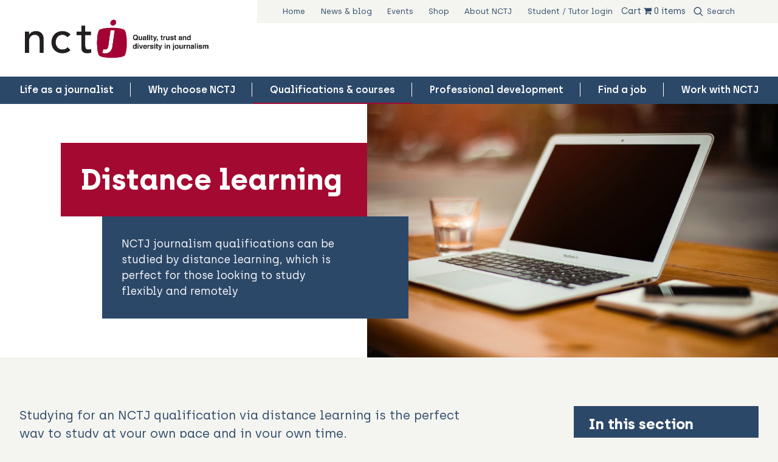

--- FILE ---
content_type: text/html; charset=UTF-8
request_url: https://www.nctj.com/qualifications-courses/distance-learning/
body_size: 17193
content:
<!doctype html>
	<!--[if IE]> <html lang="en" class="no-js ie"> <![endif]-->
	<!--[if !IE]><!-->
	<html lang="en" class="no-js">
		<!--<![endif]-->
		<head>
							<!-- Google Tag Manager -->
				<script>(function(w,d,s,l,i){w[l]=w[l]||[];w[l].push({'gtm.start':
								new Date().getTime(),event:'gtm.js'});var f=d.getElementsByTagName(s)[0],
							j=d.createElement(s),dl=l!='dataLayer'?'&l='+l:'';j.async=true;j.src=
							'https://www.googletagmanager.com/gtm.js?id='+i+dl;f.parentNode.insertBefore(j,f);
					})(window,document,'script','dataLayer','GTM-M6TVWRV');</script>
				<!-- End Google Tag Manager -->
				<meta charset="utf-8">
				<meta http-equiv="x-ua-compatible" content="ie=edge">
				<meta name="viewport" content="width=device-width, initial-scale=1, shrink-to-fit=no">
				<meta name="HandheldFriendly" content="True">

				
								<meta name="apple-mobile-web-app-capable" content="yes">
				<meta name="apple-mobile-web-app-status-bar-style" content="black-translucent">
				<meta name="apple-mobile-web-app-title" content="National Council for the Training of Journalists">
				<link rel="apple-touch-icon" sizes="180x180" href="https://www.nctj.com/wp-content/themes/nctj/assets/images/apple-touch-icon.png">

								<meta name="mobile-web-app-capable" content="yes">
				<meta name="theme-color" content="#A40931">
				<link rel="manifest" href="https://www.nctj.com/wp-content/themes/nctj/assets/images/manifest.json">

								<link rel="icon" type="image/png" href="https://www.nctj.com/wp-content/themes/nctj/assets/images/favicon-32x32.png" sizes="32x32">
				<link rel="icon" type="image/png" href="https://www.nctj.com/wp-content/themes/nctj/assets/images/favicon-16x16.png" sizes="16x16">
				<link rel="mask-icon" href="https://www.nctj.com/wp-content/themes/nctj/assets/images/safari-pinned-tab.svg" color="#A40931">
				<link rel="shortcut icon" href="https://www.nctj.com/wp-content/themes/nctj/assets/images/favicon.ico">
				<meta name="msapplication-config" content="https://www.nctj.com/wp-content/themes/nctj/assets/images/browserconfig.xml">

				<title>Distance learning &#x2d; National Council for the Training of Journalists</title>
	<style>img:is([sizes="auto" i], [sizes^="auto," i]) { contain-intrinsic-size: 3000px 1500px }</style>
	
<!-- The SEO Framework by Sybre Waaijer -->
<meta name="robots" content="max-snippet:-1,max-image-preview:standard,max-video-preview:-1" />
<link rel="canonical" href="https://www.nctj.com/qualifications-courses/distance-learning/" />
<meta name="description" content="NCTJ qualifications can be studied by distance learning, which is perfect for those unable to study at a centre&#x2d;based course." />
<meta property="og:type" content="website" />
<meta property="og:locale" content="en_US" />
<meta property="og:site_name" content="National Council for the Training of Journalists" />
<meta property="og:title" content="Distance learning" />
<meta property="og:description" content="NCTJ qualifications can be studied by distance learning, which is perfect for those unable to study at a centre&#x2d;based course." />
<meta property="og:url" content="https://www.nctj.com/qualifications-courses/distance-learning/" />
<meta name="twitter:card" content="summary_large_image" />
<meta name="twitter:title" content="Distance learning" />
<meta name="twitter:description" content="NCTJ qualifications can be studied by distance learning, which is perfect for those unable to study at a centre&#x2d;based course." />
<script type="application/ld+json">{"@context":"https://schema.org","@graph":[{"@type":"WebSite","@id":"https://www.nctj.com/#/schema/WebSite","url":"https://www.nctj.com/","name":"National Council for the Training of Journalists","description":"The National Council for the Training of Journalists is the industry&#039;s charity that delivers the premier training scheme for journalists in the UK.","inLanguage":"en-US","potentialAction":{"@type":"SearchAction","target":{"@type":"EntryPoint","urlTemplate":"https://www.nctj.com/search/{search_term_string}/"},"query-input":"required name=search_term_string"},"publisher":{"@type":"Organization","@id":"https://www.nctj.com/#/schema/Organization","name":"National Council for the Training of Journalists","url":"https://www.nctj.com/"}},{"@type":"WebPage","@id":"https://www.nctj.com/qualifications-courses/distance-learning/","url":"https://www.nctj.com/qualifications-courses/distance-learning/","name":"Distance learning &#x2d; National Council for the Training of Journalists","description":"NCTJ qualifications can be studied by distance learning, which is perfect for those unable to study at a centre&#x2d;based course.","inLanguage":"en-US","isPartOf":{"@id":"https://www.nctj.com/#/schema/WebSite"},"breadcrumb":{"@type":"BreadcrumbList","@id":"https://www.nctj.com/#/schema/BreadcrumbList","itemListElement":[{"@type":"ListItem","position":1,"item":"https://www.nctj.com/","name":"National Council for the Training of Journalists"},{"@type":"ListItem","position":2,"item":"https://www.nctj.com/qualifications-courses/","name":"Qualifications &#038; courses"},{"@type":"ListItem","position":3,"name":"Distance learning"}]},"potentialAction":{"@type":"ReadAction","target":"https://www.nctj.com/qualifications-courses/distance-learning/"}}]}</script>
<!-- / The SEO Framework by Sybre Waaijer | 4.94ms meta | 0.20ms boot -->

<link rel='dns-prefetch' href='//js-eu1.hsforms.net' />
<link rel='dns-prefetch' href='//js-eu1.hs-scripts.com' />
<link rel='dns-prefetch' href='//ajax.googleapis.com' />
<link rel='dns-prefetch' href='//www.googletagmanager.com' />
<script type="text/javascript">
/* <![CDATA[ */
window._wpemojiSettings = {"baseUrl":"https:\/\/s.w.org\/images\/core\/emoji\/16.0.1\/72x72\/","ext":".png","svgUrl":"https:\/\/s.w.org\/images\/core\/emoji\/16.0.1\/svg\/","svgExt":".svg","source":{"concatemoji":"https:\/\/www.nctj.com\/wp-includes\/js\/wp-emoji-release.min.js?ver=6.8.3"}};
/*! This file is auto-generated */
!function(s,n){var o,i,e;function c(e){try{var t={supportTests:e,timestamp:(new Date).valueOf()};sessionStorage.setItem(o,JSON.stringify(t))}catch(e){}}function p(e,t,n){e.clearRect(0,0,e.canvas.width,e.canvas.height),e.fillText(t,0,0);var t=new Uint32Array(e.getImageData(0,0,e.canvas.width,e.canvas.height).data),a=(e.clearRect(0,0,e.canvas.width,e.canvas.height),e.fillText(n,0,0),new Uint32Array(e.getImageData(0,0,e.canvas.width,e.canvas.height).data));return t.every(function(e,t){return e===a[t]})}function u(e,t){e.clearRect(0,0,e.canvas.width,e.canvas.height),e.fillText(t,0,0);for(var n=e.getImageData(16,16,1,1),a=0;a<n.data.length;a++)if(0!==n.data[a])return!1;return!0}function f(e,t,n,a){switch(t){case"flag":return n(e,"\ud83c\udff3\ufe0f\u200d\u26a7\ufe0f","\ud83c\udff3\ufe0f\u200b\u26a7\ufe0f")?!1:!n(e,"\ud83c\udde8\ud83c\uddf6","\ud83c\udde8\u200b\ud83c\uddf6")&&!n(e,"\ud83c\udff4\udb40\udc67\udb40\udc62\udb40\udc65\udb40\udc6e\udb40\udc67\udb40\udc7f","\ud83c\udff4\u200b\udb40\udc67\u200b\udb40\udc62\u200b\udb40\udc65\u200b\udb40\udc6e\u200b\udb40\udc67\u200b\udb40\udc7f");case"emoji":return!a(e,"\ud83e\udedf")}return!1}function g(e,t,n,a){var r="undefined"!=typeof WorkerGlobalScope&&self instanceof WorkerGlobalScope?new OffscreenCanvas(300,150):s.createElement("canvas"),o=r.getContext("2d",{willReadFrequently:!0}),i=(o.textBaseline="top",o.font="600 32px Arial",{});return e.forEach(function(e){i[e]=t(o,e,n,a)}),i}function t(e){var t=s.createElement("script");t.src=e,t.defer=!0,s.head.appendChild(t)}"undefined"!=typeof Promise&&(o="wpEmojiSettingsSupports",i=["flag","emoji"],n.supports={everything:!0,everythingExceptFlag:!0},e=new Promise(function(e){s.addEventListener("DOMContentLoaded",e,{once:!0})}),new Promise(function(t){var n=function(){try{var e=JSON.parse(sessionStorage.getItem(o));if("object"==typeof e&&"number"==typeof e.timestamp&&(new Date).valueOf()<e.timestamp+604800&&"object"==typeof e.supportTests)return e.supportTests}catch(e){}return null}();if(!n){if("undefined"!=typeof Worker&&"undefined"!=typeof OffscreenCanvas&&"undefined"!=typeof URL&&URL.createObjectURL&&"undefined"!=typeof Blob)try{var e="postMessage("+g.toString()+"("+[JSON.stringify(i),f.toString(),p.toString(),u.toString()].join(",")+"));",a=new Blob([e],{type:"text/javascript"}),r=new Worker(URL.createObjectURL(a),{name:"wpTestEmojiSupports"});return void(r.onmessage=function(e){c(n=e.data),r.terminate(),t(n)})}catch(e){}c(n=g(i,f,p,u))}t(n)}).then(function(e){for(var t in e)n.supports[t]=e[t],n.supports.everything=n.supports.everything&&n.supports[t],"flag"!==t&&(n.supports.everythingExceptFlag=n.supports.everythingExceptFlag&&n.supports[t]);n.supports.everythingExceptFlag=n.supports.everythingExceptFlag&&!n.supports.flag,n.DOMReady=!1,n.readyCallback=function(){n.DOMReady=!0}}).then(function(){return e}).then(function(){var e;n.supports.everything||(n.readyCallback(),(e=n.source||{}).concatemoji?t(e.concatemoji):e.wpemoji&&e.twemoji&&(t(e.twemoji),t(e.wpemoji)))}))}((window,document),window._wpemojiSettings);
/* ]]> */
</script>
<style id='wp-emoji-styles-inline-css' type='text/css'>

	img.wp-smiley, img.emoji {
		display: inline !important;
		border: none !important;
		box-shadow: none !important;
		height: 1em !important;
		width: 1em !important;
		margin: 0 0.07em !important;
		vertical-align: -0.1em !important;
		background: none !important;
		padding: 0 !important;
	}
</style>
<link rel='stylesheet' id='wp-block-library-css' href='https://www.nctj.com/wp-includes/css/dist/block-library/style.min.css?ver=6.8.3' type='text/css' media='all' />
<style id='classic-theme-styles-inline-css' type='text/css'>
/*! This file is auto-generated */
.wp-block-button__link{color:#fff;background-color:#32373c;border-radius:9999px;box-shadow:none;text-decoration:none;padding:calc(.667em + 2px) calc(1.333em + 2px);font-size:1.125em}.wp-block-file__button{background:#32373c;color:#fff;text-decoration:none}
</style>
<link rel='stylesheet' id='selectize-css' href='https://www.nctj.com/wp-content/plugins/woocommerce-product-search/css/selectize/selectize.min.css?ver=5.7.0' type='text/css' media='all' />
<link rel='stylesheet' id='wps-price-slider-css' href='https://www.nctj.com/wp-content/plugins/woocommerce-product-search/css/price-slider.min.css?ver=5.7.0' type='text/css' media='all' />
<link rel='stylesheet' id='product-search-css' href='https://www.nctj.com/wp-content/plugins/woocommerce-product-search/css/product-search.min.css?ver=5.7.0' type='text/css' media='all' />
<link rel='stylesheet' id='helpie-faq-bundle-styles-css' href='https://www.nctj.com/wp-content/plugins/helpie-faq/assets/bundles/main.app.css?ver=1.37' type='text/css' media='all' />
<style id='global-styles-inline-css' type='text/css'>
:root{--wp--preset--aspect-ratio--square: 1;--wp--preset--aspect-ratio--4-3: 4/3;--wp--preset--aspect-ratio--3-4: 3/4;--wp--preset--aspect-ratio--3-2: 3/2;--wp--preset--aspect-ratio--2-3: 2/3;--wp--preset--aspect-ratio--16-9: 16/9;--wp--preset--aspect-ratio--9-16: 9/16;--wp--preset--color--black: #000000;--wp--preset--color--cyan-bluish-gray: #abb8c3;--wp--preset--color--white: #ffffff;--wp--preset--color--pale-pink: #f78da7;--wp--preset--color--vivid-red: #cf2e2e;--wp--preset--color--luminous-vivid-orange: #ff6900;--wp--preset--color--luminous-vivid-amber: #fcb900;--wp--preset--color--light-green-cyan: #7bdcb5;--wp--preset--color--vivid-green-cyan: #00d084;--wp--preset--color--pale-cyan-blue: #8ed1fc;--wp--preset--color--vivid-cyan-blue: #0693e3;--wp--preset--color--vivid-purple: #9b51e0;--wp--preset--gradient--vivid-cyan-blue-to-vivid-purple: linear-gradient(135deg,rgba(6,147,227,1) 0%,rgb(155,81,224) 100%);--wp--preset--gradient--light-green-cyan-to-vivid-green-cyan: linear-gradient(135deg,rgb(122,220,180) 0%,rgb(0,208,130) 100%);--wp--preset--gradient--luminous-vivid-amber-to-luminous-vivid-orange: linear-gradient(135deg,rgba(252,185,0,1) 0%,rgba(255,105,0,1) 100%);--wp--preset--gradient--luminous-vivid-orange-to-vivid-red: linear-gradient(135deg,rgba(255,105,0,1) 0%,rgb(207,46,46) 100%);--wp--preset--gradient--very-light-gray-to-cyan-bluish-gray: linear-gradient(135deg,rgb(238,238,238) 0%,rgb(169,184,195) 100%);--wp--preset--gradient--cool-to-warm-spectrum: linear-gradient(135deg,rgb(74,234,220) 0%,rgb(151,120,209) 20%,rgb(207,42,186) 40%,rgb(238,44,130) 60%,rgb(251,105,98) 80%,rgb(254,248,76) 100%);--wp--preset--gradient--blush-light-purple: linear-gradient(135deg,rgb(255,206,236) 0%,rgb(152,150,240) 100%);--wp--preset--gradient--blush-bordeaux: linear-gradient(135deg,rgb(254,205,165) 0%,rgb(254,45,45) 50%,rgb(107,0,62) 100%);--wp--preset--gradient--luminous-dusk: linear-gradient(135deg,rgb(255,203,112) 0%,rgb(199,81,192) 50%,rgb(65,88,208) 100%);--wp--preset--gradient--pale-ocean: linear-gradient(135deg,rgb(255,245,203) 0%,rgb(182,227,212) 50%,rgb(51,167,181) 100%);--wp--preset--gradient--electric-grass: linear-gradient(135deg,rgb(202,248,128) 0%,rgb(113,206,126) 100%);--wp--preset--gradient--midnight: linear-gradient(135deg,rgb(2,3,129) 0%,rgb(40,116,252) 100%);--wp--preset--font-size--small: 13px;--wp--preset--font-size--medium: 20px;--wp--preset--font-size--large: 36px;--wp--preset--font-size--x-large: 42px;--wp--preset--font-family--inter: "Inter", sans-serif;--wp--preset--font-family--cardo: Cardo;--wp--preset--spacing--20: 0.44rem;--wp--preset--spacing--30: 0.67rem;--wp--preset--spacing--40: 1rem;--wp--preset--spacing--50: 1.5rem;--wp--preset--spacing--60: 2.25rem;--wp--preset--spacing--70: 3.38rem;--wp--preset--spacing--80: 5.06rem;--wp--preset--shadow--natural: 6px 6px 9px rgba(0, 0, 0, 0.2);--wp--preset--shadow--deep: 12px 12px 50px rgba(0, 0, 0, 0.4);--wp--preset--shadow--sharp: 6px 6px 0px rgba(0, 0, 0, 0.2);--wp--preset--shadow--outlined: 6px 6px 0px -3px rgba(255, 255, 255, 1), 6px 6px rgba(0, 0, 0, 1);--wp--preset--shadow--crisp: 6px 6px 0px rgba(0, 0, 0, 1);}:where(.is-layout-flex){gap: 0.5em;}:where(.is-layout-grid){gap: 0.5em;}body .is-layout-flex{display: flex;}.is-layout-flex{flex-wrap: wrap;align-items: center;}.is-layout-flex > :is(*, div){margin: 0;}body .is-layout-grid{display: grid;}.is-layout-grid > :is(*, div){margin: 0;}:where(.wp-block-columns.is-layout-flex){gap: 2em;}:where(.wp-block-columns.is-layout-grid){gap: 2em;}:where(.wp-block-post-template.is-layout-flex){gap: 1.25em;}:where(.wp-block-post-template.is-layout-grid){gap: 1.25em;}.has-black-color{color: var(--wp--preset--color--black) !important;}.has-cyan-bluish-gray-color{color: var(--wp--preset--color--cyan-bluish-gray) !important;}.has-white-color{color: var(--wp--preset--color--white) !important;}.has-pale-pink-color{color: var(--wp--preset--color--pale-pink) !important;}.has-vivid-red-color{color: var(--wp--preset--color--vivid-red) !important;}.has-luminous-vivid-orange-color{color: var(--wp--preset--color--luminous-vivid-orange) !important;}.has-luminous-vivid-amber-color{color: var(--wp--preset--color--luminous-vivid-amber) !important;}.has-light-green-cyan-color{color: var(--wp--preset--color--light-green-cyan) !important;}.has-vivid-green-cyan-color{color: var(--wp--preset--color--vivid-green-cyan) !important;}.has-pale-cyan-blue-color{color: var(--wp--preset--color--pale-cyan-blue) !important;}.has-vivid-cyan-blue-color{color: var(--wp--preset--color--vivid-cyan-blue) !important;}.has-vivid-purple-color{color: var(--wp--preset--color--vivid-purple) !important;}.has-black-background-color{background-color: var(--wp--preset--color--black) !important;}.has-cyan-bluish-gray-background-color{background-color: var(--wp--preset--color--cyan-bluish-gray) !important;}.has-white-background-color{background-color: var(--wp--preset--color--white) !important;}.has-pale-pink-background-color{background-color: var(--wp--preset--color--pale-pink) !important;}.has-vivid-red-background-color{background-color: var(--wp--preset--color--vivid-red) !important;}.has-luminous-vivid-orange-background-color{background-color: var(--wp--preset--color--luminous-vivid-orange) !important;}.has-luminous-vivid-amber-background-color{background-color: var(--wp--preset--color--luminous-vivid-amber) !important;}.has-light-green-cyan-background-color{background-color: var(--wp--preset--color--light-green-cyan) !important;}.has-vivid-green-cyan-background-color{background-color: var(--wp--preset--color--vivid-green-cyan) !important;}.has-pale-cyan-blue-background-color{background-color: var(--wp--preset--color--pale-cyan-blue) !important;}.has-vivid-cyan-blue-background-color{background-color: var(--wp--preset--color--vivid-cyan-blue) !important;}.has-vivid-purple-background-color{background-color: var(--wp--preset--color--vivid-purple) !important;}.has-black-border-color{border-color: var(--wp--preset--color--black) !important;}.has-cyan-bluish-gray-border-color{border-color: var(--wp--preset--color--cyan-bluish-gray) !important;}.has-white-border-color{border-color: var(--wp--preset--color--white) !important;}.has-pale-pink-border-color{border-color: var(--wp--preset--color--pale-pink) !important;}.has-vivid-red-border-color{border-color: var(--wp--preset--color--vivid-red) !important;}.has-luminous-vivid-orange-border-color{border-color: var(--wp--preset--color--luminous-vivid-orange) !important;}.has-luminous-vivid-amber-border-color{border-color: var(--wp--preset--color--luminous-vivid-amber) !important;}.has-light-green-cyan-border-color{border-color: var(--wp--preset--color--light-green-cyan) !important;}.has-vivid-green-cyan-border-color{border-color: var(--wp--preset--color--vivid-green-cyan) !important;}.has-pale-cyan-blue-border-color{border-color: var(--wp--preset--color--pale-cyan-blue) !important;}.has-vivid-cyan-blue-border-color{border-color: var(--wp--preset--color--vivid-cyan-blue) !important;}.has-vivid-purple-border-color{border-color: var(--wp--preset--color--vivid-purple) !important;}.has-vivid-cyan-blue-to-vivid-purple-gradient-background{background: var(--wp--preset--gradient--vivid-cyan-blue-to-vivid-purple) !important;}.has-light-green-cyan-to-vivid-green-cyan-gradient-background{background: var(--wp--preset--gradient--light-green-cyan-to-vivid-green-cyan) !important;}.has-luminous-vivid-amber-to-luminous-vivid-orange-gradient-background{background: var(--wp--preset--gradient--luminous-vivid-amber-to-luminous-vivid-orange) !important;}.has-luminous-vivid-orange-to-vivid-red-gradient-background{background: var(--wp--preset--gradient--luminous-vivid-orange-to-vivid-red) !important;}.has-very-light-gray-to-cyan-bluish-gray-gradient-background{background: var(--wp--preset--gradient--very-light-gray-to-cyan-bluish-gray) !important;}.has-cool-to-warm-spectrum-gradient-background{background: var(--wp--preset--gradient--cool-to-warm-spectrum) !important;}.has-blush-light-purple-gradient-background{background: var(--wp--preset--gradient--blush-light-purple) !important;}.has-blush-bordeaux-gradient-background{background: var(--wp--preset--gradient--blush-bordeaux) !important;}.has-luminous-dusk-gradient-background{background: var(--wp--preset--gradient--luminous-dusk) !important;}.has-pale-ocean-gradient-background{background: var(--wp--preset--gradient--pale-ocean) !important;}.has-electric-grass-gradient-background{background: var(--wp--preset--gradient--electric-grass) !important;}.has-midnight-gradient-background{background: var(--wp--preset--gradient--midnight) !important;}.has-small-font-size{font-size: var(--wp--preset--font-size--small) !important;}.has-medium-font-size{font-size: var(--wp--preset--font-size--medium) !important;}.has-large-font-size{font-size: var(--wp--preset--font-size--large) !important;}.has-x-large-font-size{font-size: var(--wp--preset--font-size--x-large) !important;}
:where(.wp-block-post-template.is-layout-flex){gap: 1.25em;}:where(.wp-block-post-template.is-layout-grid){gap: 1.25em;}
:where(.wp-block-columns.is-layout-flex){gap: 2em;}:where(.wp-block-columns.is-layout-grid){gap: 2em;}
:root :where(.wp-block-pullquote){font-size: 1.5em;line-height: 1.6;}
</style>
<link rel='stylesheet' id='af_ig-front-css' href='https://www.nctj.com/wp-content/plugins/invoice-payment-option-woocommerce/include/css/af_ig_front.css?ver=1.0' type='text/css' media='all' />
<link rel='stylesheet' id='af_ig-select2-css' href='https://www.nctj.com/wp-content/plugins/invoice-payment-option-woocommerce/include/css/select2.css?ver=1.0' type='text/css' media='all' />
<link rel='stylesheet' id='af_ig-attachment-css' href='https://www.nctj.com/wp-content/plugins/invoice-payment-option-woocommerce/include/css/attachment.css?ver=1.0' type='text/css' media='all' />
<link rel='stylesheet' id='page-list-style-css' href='https://www.nctj.com/wp-content/plugins/page-list/css/page-list.css?ver=5.7' type='text/css' media='all' />
<link rel='stylesheet' id='wpmenucart-icons-css' href='https://www.nctj.com/wp-content/plugins/woocommerce-menu-bar-cart/assets/css/wpmenucart-icons.min.css?ver=2.14.11' type='text/css' media='all' />
<style id='wpmenucart-icons-inline-css' type='text/css'>
@font-face{font-family:WPMenuCart;src:url(https://www.nctj.com/wp-content/plugins/woocommerce-menu-bar-cart/assets/fonts/WPMenuCart.eot);src:url(https://www.nctj.com/wp-content/plugins/woocommerce-menu-bar-cart/assets/fonts/WPMenuCart.eot?#iefix) format('embedded-opentype'),url(https://www.nctj.com/wp-content/plugins/woocommerce-menu-bar-cart/assets/fonts/WPMenuCart.woff2) format('woff2'),url(https://www.nctj.com/wp-content/plugins/woocommerce-menu-bar-cart/assets/fonts/WPMenuCart.woff) format('woff'),url(https://www.nctj.com/wp-content/plugins/woocommerce-menu-bar-cart/assets/fonts/WPMenuCart.ttf) format('truetype'),url(https://www.nctj.com/wp-content/plugins/woocommerce-menu-bar-cart/assets/fonts/WPMenuCart.svg#WPMenuCart) format('svg');font-weight:400;font-style:normal;font-display:swap}
</style>
<link rel='stylesheet' id='wpmenucart-css' href='https://www.nctj.com/wp-content/plugins/woocommerce-menu-bar-cart/assets/css/wpmenucart-main.min.css?ver=2.14.11' type='text/css' media='all' />
<link rel='stylesheet' id='woocommerce-layout-css' href='https://www.nctj.com/wp-content/plugins/woocommerce/assets/css/woocommerce-layout.css?ver=9.2.3' type='text/css' media='all' />
<link rel='stylesheet' id='woocommerce-smallscreen-css' href='https://www.nctj.com/wp-content/plugins/woocommerce/assets/css/woocommerce-smallscreen.css?ver=9.2.3' type='text/css' media='only screen and (max-width: 768px)' />
<link rel='stylesheet' id='woocommerce-general-css' href='https://www.nctj.com/wp-content/plugins/woocommerce/assets/css/woocommerce.css?ver=9.2.3' type='text/css' media='all' />
<style id='woocommerce-inline-inline-css' type='text/css'>
.woocommerce form .form-row .required { visibility: visible; }
</style>
<link rel='stylesheet' id='gravityview_az_entry_filter-css' href='https://www.nctj.com/wp-content/plugins/gravityview-az-filters/assets/css/gravityview-az-filters.css?ver=6.8.3' type='text/css' media='all' />
<link rel='stylesheet' id='pagebuilder_theme-css' href='https://www.nctj.com/wp-content/themes/nctj/assets/css/style.css?ver=2.0' type='text/css' media='screen' />
<link rel='stylesheet' id='pagebuilder_theme_print-css' href='https://www.nctj.com/wp-content/themes/nctj/assets/css/print.css?ver=2.0' type='text/css' media='print' />
<script type="text/javascript" src="https://ajax.googleapis.com/ajax/libs/jquery/3.4.1/jquery.min.js?ver=3.4.1" id="jquery-js"></script>
<script type="text/javascript" id="3d-flip-book-client-locale-loader-js-extra">
/* <![CDATA[ */
var FB3D_CLIENT_LOCALE = {"ajaxurl":"https:\/\/www.nctj.com\/wp-admin\/admin-ajax.php","dictionary":{"Table of contents":"Table of contents","Close":"Close","Bookmarks":"Bookmarks","Thumbnails":"Thumbnails","Search":"Search","Share":"Share","Facebook":"Facebook","Twitter":"Twitter","Email":"Email","Play":"Play","Previous page":"Previous page","Next page":"Next page","Zoom in":"Zoom in","Zoom out":"Zoom out","Fit view":"Fit view","Auto play":"Auto play","Full screen":"Full screen","More":"More","Smart pan":"Smart pan","Single page":"Single page","Sounds":"Sounds","Stats":"Stats","Print":"Print","Download":"Download","Goto first page":"Goto first page","Goto last page":"Goto last page"},"images":"https:\/\/www.nctj.com\/wp-content\/plugins\/interactive-3d-flipbook-powered-physics-engine\/assets\/images\/","jsData":{"urls":[],"posts":{"ids_mis":[],"ids":[]},"pages":[],"firstPages":[],"bookCtrlProps":[],"bookTemplates":[]},"key":"3d-flip-book","pdfJS":{"pdfJsLib":"https:\/\/www.nctj.com\/wp-content\/plugins\/interactive-3d-flipbook-powered-physics-engine\/assets\/js\/pdf.min.js?ver=4.3.136","pdfJsWorker":"https:\/\/www.nctj.com\/wp-content\/plugins\/interactive-3d-flipbook-powered-physics-engine\/assets\/js\/pdf.worker.js?ver=4.3.136","stablePdfJsLib":"https:\/\/www.nctj.com\/wp-content\/plugins\/interactive-3d-flipbook-powered-physics-engine\/assets\/js\/stable\/pdf.min.js?ver=2.5.207","stablePdfJsWorker":"https:\/\/www.nctj.com\/wp-content\/plugins\/interactive-3d-flipbook-powered-physics-engine\/assets\/js\/stable\/pdf.worker.js?ver=2.5.207","pdfJsCMapUrl":"https:\/\/www.nctj.com\/wp-content\/plugins\/interactive-3d-flipbook-powered-physics-engine\/assets\/cmaps\/"},"cacheurl":"https:\/\/www.nctj.com\/wp-content\/uploads\/3d-flip-book\/cache\/","pluginsurl":"https:\/\/www.nctj.com\/wp-content\/plugins\/","pluginurl":"https:\/\/www.nctj.com\/wp-content\/plugins\/interactive-3d-flipbook-powered-physics-engine\/","thumbnailSize":{"width":"150","height":"150"},"version":"1.16.16"};
/* ]]> */
</script>
<script type="text/javascript" src="https://www.nctj.com/wp-content/plugins/interactive-3d-flipbook-powered-physics-engine/assets/js/client-locale-loader.js?ver=1.16.16" id="3d-flip-book-client-locale-loader-js" async="async" data-wp-strategy="async"></script>
<script type="text/javascript" src="https://www.nctj.com/wp-content/plugins/woocommerce/assets/js/jquery-blockui/jquery.blockUI.min.js?ver=2.7.0-wc.9.2.3" id="jquery-blockui-js" defer="defer" data-wp-strategy="defer"></script>
<script type="text/javascript" id="wc-add-to-cart-js-extra">
/* <![CDATA[ */
var wc_add_to_cart_params = {"ajax_url":"\/wp-admin\/admin-ajax.php","wc_ajax_url":"\/?wc-ajax=%%endpoint%%","i18n_view_cart":"View cart","cart_url":"https:\/\/www.nctj.com\/cart\/","is_cart":"","cart_redirect_after_add":"no"};
/* ]]> */
</script>
<script type="text/javascript" src="https://www.nctj.com/wp-content/plugins/woocommerce/assets/js/frontend/add-to-cart.min.js?ver=9.2.3" id="wc-add-to-cart-js" defer="defer" data-wp-strategy="defer"></script>
<script type="text/javascript" src="https://www.nctj.com/wp-content/plugins/woocommerce/assets/js/js-cookie/js.cookie.min.js?ver=2.1.4-wc.9.2.3" id="js-cookie-js" defer="defer" data-wp-strategy="defer"></script>
<script type="text/javascript" id="woocommerce-js-extra">
/* <![CDATA[ */
var woocommerce_params = {"ajax_url":"\/wp-admin\/admin-ajax.php","wc_ajax_url":"\/?wc-ajax=%%endpoint%%"};
/* ]]> */
</script>
<script type="text/javascript" src="https://www.nctj.com/wp-content/plugins/woocommerce/assets/js/frontend/woocommerce.min.js?ver=9.2.3" id="woocommerce-js" defer="defer" data-wp-strategy="defer"></script>
<link rel="https://api.w.org/" href="https://www.nctj.com/wp-json/" /><link rel="alternate" title="JSON" type="application/json" href="https://www.nctj.com/wp-json/wp/v2/pages/944" /><link rel="EditURI" type="application/rsd+xml" title="RSD" href="https://www.nctj.com/xmlrpc.php?rsd" />
<link rel="alternate" title="oEmbed (JSON)" type="application/json+oembed" href="https://www.nctj.com/wp-json/oembed/1.0/embed?url=https%3A%2F%2Fwww.nctj.com%2Fqualifications-courses%2Fdistance-learning%2F" />
<link rel="alternate" title="oEmbed (XML)" type="text/xml+oembed" href="https://www.nctj.com/wp-json/oembed/1.0/embed?url=https%3A%2F%2Fwww.nctj.com%2Fqualifications-courses%2Fdistance-learning%2F&#038;format=xml" />
		<style>
			/* If there is a fixed header */
			.header {
				position: relative;
				top: auto;
			}
			.main {
				padding: 0;
			}

			/* Alert banner styling */
			.alert-banner {
				display: none;
				background-color: #003F72;
				color: #FFFFFF;
				left: 0;
				margin-top: 0;
				padding: 2rem 1rem 0.8rem;
				position: relative;
				text-align: center;
				top: 0;
				width: 100%;
			}
			.alert-banner * {
				margin-top: 0;
			}
			.alert-banner.lightblue {
				background-color: #84A2BD;
			}
			.alert-banner.red {
				background-color: #DC0A2C;
			}
			.alert-banner.gray {
				background-color: #D0D2CF;
				color: #000000;
			}

			.alert-banner h3 {
				font-size: 1.2em;
				padding-bottom: 0.5rem;
			}
			.alert-banner p {
				margin: 0 auto;
				padding: 0;
				width: 90%;
			}
			.alert-banner p a {
				font-weight: bold;
				text-decoration: underline;
			}
			.close-icon {
				border: solid 2px #FFFFFF;
				color: #FFF;
				border-radius: 100%;
				display: block;
				font-family: sans-serif;
				font-weight: normal;
				font-size: 17px;
				height: 30px;
				margin: 1rem auto;
				text-align: center;
				width: 30px;
				line-height: 28px;
			}

			@media screen and (min-width: 960px) {
				.alert-banner {
					padding: 0.8rem 1rem;
				}
				.alert-banner p {
					padding: 0 2.5rem;
					width: 70%;
				}
				.close-icon {
					margin: 0;
					position: absolute;
					right: 2rem;
					top: 50%;
					transform: translate(0, -50%);
				}
			}
		</style>
		<meta name="generator" content="Site Kit by Google 1.157.0" />			<!-- DO NOT COPY THIS SNIPPET! Start of Page Analytics Tracking for HubSpot WordPress plugin v11.3.16-->
			<script class="hsq-set-content-id" data-content-id="standard-page">
				var _hsq = _hsq || [];
				_hsq.push(["setContentType", "standard-page"]);
			</script>
			<!-- DO NOT COPY THIS SNIPPET! End of Page Analytics Tracking for HubSpot WordPress plugin -->
			<style type="text/css">dd ul.bulleted {  float:none;clear:both; }</style>		<script>
			document.documentElement.className = document.documentElement.className.replace('no-js', 'js');
		</script>
				<style>
			.no-js img.lazyload {
				display: none;
			}

			figure.wp-block-image img.lazyloading {
				min-width: 150px;
			}

			.lazyload,
			.lazyloading {
				--smush-placeholder-width: 100px;
				--smush-placeholder-aspect-ratio: 1/1;
				width: var(--smush-placeholder-width) !important;
				aspect-ratio: var(--smush-placeholder-aspect-ratio) !important;
			}

						.lazyload, .lazyloading {
				opacity: 0;
			}

			.lazyloaded {
				opacity: 1;
				transition: opacity 400ms;
				transition-delay: 0ms;
			}

					</style>
			<noscript><style>.woocommerce-product-gallery{ opacity: 1 !important; }</style></noscript>
	<style class='wp-fonts-local' type='text/css'>
@font-face{font-family:Inter;font-style:normal;font-weight:300 900;font-display:fallback;src:url('https://www.nctj.com/wp-content/plugins/woocommerce/assets/fonts/Inter-VariableFont_slnt,wght.woff2') format('woff2');font-stretch:normal;}
@font-face{font-family:Cardo;font-style:normal;font-weight:400;font-display:fallback;src:url('https://www.nctj.com/wp-content/plugins/woocommerce/assets/fonts/cardo_normal_400.woff2') format('woff2');}
</style>
<style type="text/css">.helpie-faq.accordions .helpie-mark{background-color:#ff0!important}.helpie-faq.accordions .helpie-mark{color:#000!important}.helpie-faq.accordions.custom-styles .accordion .accordion__item .accordion__header .accordion__title{color:#a40931;}.helpie-faq.accordions.custom-styles .accordion .accordion__item .accordion__header{padding-top:15px;padding-right:15px;padding-bottom:15px;padding-left:15px;}.helpie-faq.accordions.custom-styles .accordion .accordion__item .accordion__body{padding-top:15px;padding-right:15px;padding-bottom:0px;padding-left:15px;}.helpie-faq.accordions.custom-styles .accordion .accordion__item{border-top-width:0px;border-right-width:0px;border-bottom-width:1px;border-left-width:0px;border-color:#44596B;border-style:solid;}.helpie-faq.custom-styles .accordion .accordion__item{margin-top:0px;margin-right:0px;margin-bottom:0px;margin-left:0px;}.helpie-faq.custom-styles .accordion__item .accordion__header .accordion__toggle .accordion__toggle-icons{color:#a40931!important}.helpie-faq.custom-styles .accordion__header:after,.helpie-faq.custom-styles .accordion__header:before{background-color:#a40931!important}.helpie-faq-form__toggle{padding-top:15px!important;padding-right:15px!important;padding-bottom:15px!important;padding-left:15px!important;}.helpie-faq-form__submit{padding-top:15px!important;padding-right:15px!important;padding-bottom:15px!important;padding-left:15px!important;}</style>		<style type="text/css" id="wp-custom-css">
			@media only screen and (max-width: 960px) 
{
.home .header {
 background-color: #020202!important;
}}		</style>
		
					</head>

		<body class="wp-singular page-template-default page page-id-944 page-parent page-child parent-pageid-179 wp-theme-nctj theme-nctj woocommerce-no-js" >
			<!-- Google Tag Manager (noscript) -->
			<noscript><iframe src="https://www.googletagmanager.com/ns.html?id=GTM-M6TVWRV"
							  height="0" width="0" style="display:none;visibility:hidden"></iframe></noscript>
			<!-- End Google Tag Manager (noscript) -->

						
			<a class="skip-link button" href="#main" tabindex="0">Skip to content</a>

			<header class="header clearfix">

	<div class="header-inner">

		<div class="container container-logo">
							<a href="/" id="logo" class="header-logo">
					<img data-src="https://www.nctj.com/wp-content/themes/nctj/assets//images/NCTJlogo2022.png" alt="National Council for the Training of Journalists" class="logo-md hidden-sm lazyload" src="[data-uri]">

					
					<img data-src="https://www.nctj.com/wp-content/themes/nctj/assets//images/NCTJlogo2022.png" alt="National Council for the Training of Journalists" class="logo-sm visible-sm lazyload" src="[data-uri]">

					<span class="visually-hidden">National Council for the Training of Journalists</span>
				</a>
					</div>

		
					<nav class="header-nav">

								<ul class="header-nav-list clearfix">
											<li class="nav-item">
							<a href="https://www.nctj.com/life-as-a-journalist/" class="nav-item-link">Life as a journalist</a>

															<ul class="dropdown" role="dropdown navigation">
																			<li class="dropdown-item">
											<a href="https://www.nctj.com/life-as-a-journalist/types-of-journalism/" class="nav-item-link">Types of journalism</a>
										</li>
																			<li class="dropdown-item">
											<a href="https://www.nctj.com/life-as-a-journalist/skills/" class="nav-item-link">Skills</a>
										</li>
																			<li class="dropdown-item">
											<a href="https://www.nctj.com/life-as-a-journalist/salary/" class="nav-item-link">Salary</a>
										</li>
																			<li class="dropdown-item">
											<a href="https://www.nctj.com/life-as-a-journalist/freelance/" class="nav-item-link">Freelance journalism</a>
										</li>
																			<li class="dropdown-item">
											<a href="https://www.nctj.com/life-as-a-journalist/industry-research/" class="nav-item-link">Industry research</a>
										</li>
																			<li class="dropdown-item">
											<a href="https://www.nctj.com/life-as-a-journalist/future-of-journalism/" class="nav-item-link">Future of journalism</a>
										</li>
																	</ul>
													</li>
											<li class="nav-item">
							<a href="https://www.nctj.com/why-choose-nctj/" class="nav-item-link">Why choose NCTJ</a>

															<ul class="dropdown" role="dropdown navigation">
																			<li class="dropdown-item">
											<a href="https://www.nctj.com/why-choose-nctj/industry-recognised/" class="nav-item-link">Industry recognised</a>
										</li>
																			<li class="dropdown-item">
											<a href="https://www.nctj.com/why-choose-nctj/journalism-skills-academy/" class="nav-item-link">Journalism Skills Academy</a>
										</li>
																			<li class="dropdown-item">
											<a href="https://www.nctj.com/why-choose-nctj/awards/" class="nav-item-link">Awards</a>
										</li>
																			<li class="dropdown-item">
											<a href="https://www.nctj.com/why-choose-nctj/alumni/" class="nav-item-link">Alumni</a>
										</li>
																			<li class="dropdown-item">
											<a href="https://www.nctj.com/why-choose-nctj/diversity/" class="nav-item-link">Diversity</a>
										</li>
																	</ul>
													</li>
											<li class="nav-item">
							<a href="https://www.nctj.com/qualifications-courses/" class="nav-item-link current">Qualifications &#038; courses</a>

															<ul class="dropdown" role="dropdown navigation">
																			<li class="dropdown-item">
											<a href="https://www.nctj.com/qualifications-courses/qualifications/" class="nav-item-link">Qualifications</a>
										</li>
																			<li class="dropdown-item">
											<a href="https://www.nctj.com/qualifications-courses/find-a-course/" class="nav-item-link">Find a course</a>
										</li>
																			<li class="dropdown-item">
											<a href="https://www.nctj.com/qualifications-courses/shorthand/" class="nav-item-link">Shorthand</a>
										</li>
																			<li class="dropdown-item">
											<a href="https://www.nctj.com/qualifications-courses/apprenticeships/" class="nav-item-link">Apprenticeships</a>
										</li>
																			<li class="dropdown-item">
											<a href="https://www.nctj.com/qualifications-courses/end-point-assessments/" class="nav-item-link">End-point assessments</a>
										</li>
																			<li class="dropdown-item">
											<a href="https://www.nctj.com/qualifications-courses/exam-refreshers/" class="nav-item-link">Exam refreshers</a>
										</li>
																			<li class="dropdown-item">
											<a href="https://www.nctj.com/qualifications-courses/fees/" class="nav-item-link">Fees</a>
										</li>
																			<li class="dropdown-item">
											<a href="https://www.nctj.com/qualifications-courses/assessments-results/" class="nav-item-link">Assessments &#038; results</a>
										</li>
																			<li class="dropdown-item">
											<a href="https://www.nctj.com/qualifications-courses/distance-learning/" class="nav-item-link">Distance learning</a>
										</li>
																			<li class="dropdown-item">
											<a href="https://www.nctj.com/qualifications-courses/tutor-workshop/" class="nav-item-link">Tutor workshops</a>
										</li>
																	</ul>
													</li>
											<li class="nav-item">
							<a href="https://www.nctj.com/professional-development/" class="nav-item-link">Professional development</a>

															<ul class="dropdown" role="dropdown navigation">
																			<li class="dropdown-item">
											<a href="https://www.nctj.com/professional-development/cpd-courses/" class="nav-item-link">CPD Courses</a>
										</li>
																			<li class="dropdown-item">
											<a href="https://www.nctj.com/professional-development/training-resources/" class="nav-item-link">Training resources</a>
										</li>
																			<li class="dropdown-item">
											<a href="https://www.nctj.com/professional-development/internships-work-experience/" class="nav-item-link">Internships &#038; work experience</a>
										</li>
																			<li class="dropdown-item">
											<a href="https://www.nctj.com/professional-development/leadership-for-journalists-developing-editorial-leaders-of-the-future/" class="nav-item-link">Leadership for journalists</a>
										</li>
																			<li class="dropdown-item">
											<a href="https://www.nctj.com/professional-development/artificial-intelligence-ai-for-journalists/" class="nav-item-link">Artificial Intelligence (AI) for journalists</a>
										</li>
																			<li class="dropdown-item">
											<a href="https://www.nctj.com/professional-development/bespoke-training-courses/" class="nav-item-link">NCTJ bespoke training courses</a>
										</li>
																			<li class="dropdown-item">
											<a href="https://www.nctj.com/professional-development/media-law-and-court-reporting-training/" class="nav-item-link">Media law and court reporting training</a>
										</li>
																	</ul>
													</li>
											<li class="nav-item">
							<a href="https://www.nctj.com/find-a-job/" class="nav-item-link">Find a job</a>

															<ul class="dropdown" role="dropdown navigation">
																			<li class="dropdown-item">
											<a href="https://www.nctj.com/find-a-job/advice-tips/" class="nav-item-link">Advice &#038; tips</a>
										</li>
																			<li class="dropdown-item">
											<a href="https://www.nctj.com/find-a-job/jobs-board/" class="nav-item-link">Jobs board</a>
										</li>
																			<li class="dropdown-item">
											<a href="https://www.nctj.com/find-a-job/community-news-project-applications/" class="nav-item-link">Community News Project applications</a>
										</li>
																	</ul>
													</li>
											<li class="nav-item">
							<a href="https://www.nctj.com/work-with-nctj/" class="nav-item-link">Work with NCTJ</a>

															<ul class="dropdown" role="dropdown navigation">
																			<li class="dropdown-item">
											<a href="https://www.nctj.com/work-with-nctj/become-an-accredited-course/" class="nav-item-link">Become an accredited course provider</a>
										</li>
																			<li class="dropdown-item">
											<a href="https://www.nctj.com/work-with-nctj/industry-partners/" class="nav-item-link">Industry partners</a>
										</li>
																			<li class="dropdown-item">
											<a href="https://www.nctj.com/work-with-nctj/employers/" class="nav-item-link">Employers</a>
										</li>
																			<li class="dropdown-item">
											<a href="https://www.nctj.com/work-with-nctj/examiners/" class="nav-item-link">Examiners and volunteers</a>
										</li>
																			<li class="dropdown-item">
											<a href="https://www.nctj.com/work-with-nctj/trainers/" class="nav-item-link">Trainers</a>
										</li>
																			<li class="dropdown-item">
											<a href="https://www.nctj.com/work-with-nctj/our-ambassadors/" class="nav-item-link">Ambassadors</a>
										</li>
																	</ul>
													</li>
									</ul>

			</nav>
		
					<div class="header-links clearfix">
							</div>
		
				<button for="rnav-open" id="rnav-button" class="menu-button" aria-controls="menu" aria-expanded="false">Menu&nbsp;<svg aria-hidden="true" class="icon"><use xlink:href="https://www.nctj.com/wp-content/themes/nctj/assets//svg/icons.svg#menu"/></svg></button>

	</div>

		<div class="header-subnav-inner">

		<div class="container">
						<nav class="header-subnav">

				
									<ul class="header-subnav-list clearfix">
													<li class="subnav-item">
								<a href="https://www.nctj.com/"  class="nav-item-link">Home</a>
							</li>
													<li class="subnav-item">
								<a href="https://www.nctj.com/news-blog/"  class="nav-item-link">News &#038; blog</a>
							</li>
													<li class="subnav-item">
								<a href="https://www.nctj.com/nctj-events/"  class="nav-item-link">Events</a>
							</li>
													<li class="subnav-item">
								<a href="https://www.nctj.com/shop/"  class="nav-item-link">Shop</a>
							</li>
													<li class="subnav-item">
								<a href="https://www.nctj.com/about-nctj/"  class="nav-item-link">About NCTJ</a>
							</li>
													<li class="subnav-item">
								<a href="https://skillsacademy.nctj.com/" target="_blank" class="nav-item-link">Student / Tutor login</a>
							</li>
											</ul>
					<div class="menu-woocommerce-submenu-container"><ul id="menu-woocommerce-submenu" class="woocommerce-sub-header-menu"><li id="menu-item-398" class="menu-item menu-item-type-post_type menu-item-object-page menu-item-398"><a href="https://www.nctj.com/cart/">Cart</a></li>
<li class="menu-item menu-item-type-post_type menu-item-object-page menu-item-398 wpmenucartli wpmenucart-display-standard menu-item" id="wpmenucartli"><a class="wpmenucart-contents empty-wpmenucart-visible" href="https://www.nctj.com/shop/" title="Start shopping"><i class="wpmenucart-icon-shopping-cart-0" role="img" aria-label="Cart"></i><span class="cartcontents">0 items</span><span class="amount">&pound;0.00</span></a></li></ul></div>
				
									<form method="get" class="search" action="/">
	<div role="search">
		  <button class="search-button" type="submit" aria-label="Search submit">
			  <svg aria-hidden="true" class="search-icon"><use xlink:href="https://www.nctj.com/wp-content/themes/nctj/assets//svg/icons.svg#search"/></svg></span>
		  </button>
	  <label class="search-label visually-hidden" for="search-header">Search website</label>
	  <input id="search-header" class="search-input" type="text" placeholder="Search" name="s">
	</div>
</form>
							</nav>
			
		</div>
	</div>

</header>
<div class="rnav-outer" aria-expanded="false">

	<div class="rnav-search">
		<form method="get" class="search" action="/">
	<div role="search">
		  <button class="search-button" type="submit" aria-label="Search submit">
			  <svg aria-hidden="true" class="search-icon"><use xlink:href="https://www.nctj.com/wp-content/themes/nctj/assets//svg/icons.svg#search"/></svg></span>
		  </button>
	  <label class="search-label visually-hidden" for="search-rnav">Search website</label>
	  <input id="search-rnav" class="search-input" type="text" placeholder="Search" name="s">
	</div>
</form>
	</div>

	<nav class="rnav">

		<ul class="rnav-list" id="menu" role="tablist">
							<li class="rnav-item with-dropdown" aria-haspopup="true" role="tab">
					<a href="https://www.nctj.com/life-as-a-journalist/" class="rnav-item-link">Life as a journalist</a>

					
						<button class="rnav-arrow" aria-expanded="false">
							<svg aria-hidden="true" class="icon"><use xlink:href="https://www.nctj.com/wp-content/themes/nctj/assets//svg/icons.svg#arrow-down"/>Expand dropdown</svg>
						</button>

						<ul class="rnav-dropdown" aria-expanded="false" aria-label="Life as a journalist submenu" role="tablist">
															<li class="rnav-item" role="tab">
									<a href="https://www.nctj.com/life-as-a-journalist/types-of-journalism/" class="rnav-item-link">Types of journalism</a>
								</li>
															<li class="rnav-item" role="tab">
									<a href="https://www.nctj.com/life-as-a-journalist/skills/" class="rnav-item-link">Skills</a>
								</li>
															<li class="rnav-item" role="tab">
									<a href="https://www.nctj.com/life-as-a-journalist/salary/" class="rnav-item-link">Salary</a>
								</li>
															<li class="rnav-item" role="tab">
									<a href="https://www.nctj.com/life-as-a-journalist/freelance/" class="rnav-item-link">Freelance journalism</a>
								</li>
															<li class="rnav-item" role="tab">
									<a href="https://www.nctj.com/life-as-a-journalist/industry-research/" class="rnav-item-link">Industry research</a>
								</li>
															<li class="rnav-item" role="tab">
									<a href="https://www.nctj.com/life-as-a-journalist/future-of-journalism/" class="rnav-item-link">Future of journalism</a>
								</li>
													</ul>

					
				</li>
							<li class="rnav-item with-dropdown" aria-haspopup="true" role="tab">
					<a href="https://www.nctj.com/why-choose-nctj/" class="rnav-item-link">Why choose NCTJ</a>

					
						<button class="rnav-arrow" aria-expanded="false">
							<svg aria-hidden="true" class="icon"><use xlink:href="https://www.nctj.com/wp-content/themes/nctj/assets//svg/icons.svg#arrow-down"/>Expand dropdown</svg>
						</button>

						<ul class="rnav-dropdown" aria-expanded="false" aria-label="Why choose NCTJ submenu" role="tablist">
															<li class="rnav-item" role="tab">
									<a href="https://www.nctj.com/why-choose-nctj/industry-recognised/" class="rnav-item-link">Industry recognised</a>
								</li>
															<li class="rnav-item" role="tab">
									<a href="https://www.nctj.com/why-choose-nctj/journalism-skills-academy/" class="rnav-item-link">Journalism Skills Academy</a>
								</li>
															<li class="rnav-item" role="tab">
									<a href="https://www.nctj.com/why-choose-nctj/awards/" class="rnav-item-link">Awards</a>
								</li>
															<li class="rnav-item" role="tab">
									<a href="https://www.nctj.com/why-choose-nctj/alumni/" class="rnav-item-link">Alumni</a>
								</li>
															<li class="rnav-item" role="tab">
									<a href="https://www.nctj.com/why-choose-nctj/diversity/" class="rnav-item-link">Diversity</a>
								</li>
													</ul>

					
				</li>
							<li class="rnav-item current with-dropdown" aria-haspopup="true" role="tab">
					<a href="https://www.nctj.com/qualifications-courses/" class="rnav-item-link">Qualifications &#038; courses</a>

					
						<button class="rnav-arrow" aria-expanded="false">
							<svg aria-hidden="true" class="icon"><use xlink:href="https://www.nctj.com/wp-content/themes/nctj/assets//svg/icons.svg#arrow-down"/>Expand dropdown</svg>
						</button>

						<ul class="rnav-dropdown" aria-expanded="false" aria-label="Qualifications &#038; courses submenu" role="tablist">
															<li class="rnav-item" role="tab">
									<a href="https://www.nctj.com/qualifications-courses/qualifications/" class="rnav-item-link">Qualifications</a>
								</li>
															<li class="rnav-item" role="tab">
									<a href="https://www.nctj.com/qualifications-courses/find-a-course/" class="rnav-item-link">Find a course</a>
								</li>
															<li class="rnav-item" role="tab">
									<a href="https://www.nctj.com/qualifications-courses/shorthand/" class="rnav-item-link">Shorthand</a>
								</li>
															<li class="rnav-item" role="tab">
									<a href="https://www.nctj.com/qualifications-courses/apprenticeships/" class="rnav-item-link">Apprenticeships</a>
								</li>
															<li class="rnav-item" role="tab">
									<a href="https://www.nctj.com/qualifications-courses/end-point-assessments/" class="rnav-item-link">End-point assessments</a>
								</li>
															<li class="rnav-item" role="tab">
									<a href="https://www.nctj.com/qualifications-courses/exam-refreshers/" class="rnav-item-link">Exam refreshers</a>
								</li>
															<li class="rnav-item" role="tab">
									<a href="https://www.nctj.com/qualifications-courses/fees/" class="rnav-item-link">Fees</a>
								</li>
															<li class="rnav-item" role="tab">
									<a href="https://www.nctj.com/qualifications-courses/assessments-results/" class="rnav-item-link">Assessments &#038; results</a>
								</li>
															<li class="rnav-item" role="tab">
									<a href="https://www.nctj.com/qualifications-courses/distance-learning/" class="rnav-item-link">Distance learning</a>
								</li>
															<li class="rnav-item" role="tab">
									<a href="https://www.nctj.com/qualifications-courses/tutor-workshop/" class="rnav-item-link">Tutor workshops</a>
								</li>
													</ul>

					
				</li>
							<li class="rnav-item with-dropdown" aria-haspopup="true" role="tab">
					<a href="https://www.nctj.com/professional-development/" class="rnav-item-link">Professional development</a>

					
						<button class="rnav-arrow" aria-expanded="false">
							<svg aria-hidden="true" class="icon"><use xlink:href="https://www.nctj.com/wp-content/themes/nctj/assets//svg/icons.svg#arrow-down"/>Expand dropdown</svg>
						</button>

						<ul class="rnav-dropdown" aria-expanded="false" aria-label="Professional development submenu" role="tablist">
															<li class="rnav-item" role="tab">
									<a href="https://www.nctj.com/professional-development/cpd-courses/" class="rnav-item-link">CPD Courses</a>
								</li>
															<li class="rnav-item" role="tab">
									<a href="https://www.nctj.com/professional-development/training-resources/" class="rnav-item-link">Training resources</a>
								</li>
															<li class="rnav-item" role="tab">
									<a href="https://www.nctj.com/professional-development/internships-work-experience/" class="rnav-item-link">Internships &#038; work experience</a>
								</li>
															<li class="rnav-item" role="tab">
									<a href="https://www.nctj.com/professional-development/leadership-for-journalists-developing-editorial-leaders-of-the-future/" class="rnav-item-link">Leadership for journalists</a>
								</li>
															<li class="rnav-item" role="tab">
									<a href="https://www.nctj.com/professional-development/artificial-intelligence-ai-for-journalists/" class="rnav-item-link">Artificial Intelligence (AI) for journalists</a>
								</li>
															<li class="rnav-item" role="tab">
									<a href="https://www.nctj.com/professional-development/bespoke-training-courses/" class="rnav-item-link">NCTJ bespoke training courses</a>
								</li>
															<li class="rnav-item" role="tab">
									<a href="https://www.nctj.com/professional-development/media-law-and-court-reporting-training/" class="rnav-item-link">Media law and court reporting training</a>
								</li>
													</ul>

					
				</li>
							<li class="rnav-item with-dropdown" aria-haspopup="true" role="tab">
					<a href="https://www.nctj.com/find-a-job/" class="rnav-item-link">Find a job</a>

					
						<button class="rnav-arrow" aria-expanded="false">
							<svg aria-hidden="true" class="icon"><use xlink:href="https://www.nctj.com/wp-content/themes/nctj/assets//svg/icons.svg#arrow-down"/>Expand dropdown</svg>
						</button>

						<ul class="rnav-dropdown" aria-expanded="false" aria-label="Find a job submenu" role="tablist">
															<li class="rnav-item" role="tab">
									<a href="https://www.nctj.com/find-a-job/advice-tips/" class="rnav-item-link">Advice &#038; tips</a>
								</li>
															<li class="rnav-item" role="tab">
									<a href="https://www.nctj.com/find-a-job/jobs-board/" class="rnav-item-link">Jobs board</a>
								</li>
															<li class="rnav-item" role="tab">
									<a href="https://www.nctj.com/find-a-job/community-news-project-applications/" class="rnav-item-link">Community News Project applications</a>
								</li>
													</ul>

					
				</li>
							<li class="rnav-item with-dropdown" aria-haspopup="true" role="tab">
					<a href="https://www.nctj.com/work-with-nctj/" class="rnav-item-link">Work with NCTJ</a>

					
						<button class="rnav-arrow" aria-expanded="false">
							<svg aria-hidden="true" class="icon"><use xlink:href="https://www.nctj.com/wp-content/themes/nctj/assets//svg/icons.svg#arrow-down"/>Expand dropdown</svg>
						</button>

						<ul class="rnav-dropdown" aria-expanded="false" aria-label="Work with NCTJ submenu" role="tablist">
															<li class="rnav-item" role="tab">
									<a href="https://www.nctj.com/work-with-nctj/become-an-accredited-course/" class="rnav-item-link">Become an accredited course provider</a>
								</li>
															<li class="rnav-item" role="tab">
									<a href="https://www.nctj.com/work-with-nctj/industry-partners/" class="rnav-item-link">Industry partners</a>
								</li>
															<li class="rnav-item" role="tab">
									<a href="https://www.nctj.com/work-with-nctj/employers/" class="rnav-item-link">Employers</a>
								</li>
															<li class="rnav-item" role="tab">
									<a href="https://www.nctj.com/work-with-nctj/examiners/" class="rnav-item-link">Examiners and volunteers</a>
								</li>
															<li class="rnav-item" role="tab">
									<a href="https://www.nctj.com/work-with-nctj/trainers/" class="rnav-item-link">Trainers</a>
								</li>
															<li class="rnav-item" role="tab">
									<a href="https://www.nctj.com/work-with-nctj/our-ambassadors/" class="rnav-item-link">Ambassadors</a>
								</li>
													</ul>

					
				</li>
			
			<ul class="rnav-secnav" role="tablist">
									<li class="rnav-secnav-item" role="tab">
						<a href="https://www.nctj.com/" class="rnav-item-link">Home</a>
					</li>
									<li class="rnav-secnav-item" role="tab">
						<a href="https://www.nctj.com/news-blog/" class="rnav-item-link">News &#038; blog</a>
					</li>
									<li class="rnav-secnav-item" role="tab">
						<a href="https://www.nctj.com/nctj-events/" class="rnav-item-link">Events</a>
					</li>
									<li class="rnav-secnav-item" role="tab">
						<a href="https://www.nctj.com/shop/" class="rnav-item-link">Shop</a>
					</li>
									<li class="rnav-secnav-item" role="tab">
						<a href="https://www.nctj.com/about-nctj/" class="rnav-item-link">About NCTJ</a>
					</li>
									<li class="rnav-secnav-item" role="tab">
						<a href="https://skillsacademy.nctj.com/" class="rnav-item-link">Student / Tutor login</a>
					</li>
							</ul>

							<li class="rnav-item" role="tab">
					<a href="https://twitter.com/NCTJ_news" target="_blank" class="rnav-item-link"><svg aria-hidden="true" class="icon"><use xlink:href="https://www.nctj.com/wp-content/themes/nctj/assets//svg/icons.svg#twitter"/></svg> Twitter</a>
				</li>
							<li class="rnav-item" role="tab">
					<a href="https://www.facebook.com/nctjpage" target="_blank" class="rnav-item-link"><svg aria-hidden="true" class="icon"><use xlink:href="https://www.nctj.com/wp-content/themes/nctj/assets//svg/icons.svg#facebook"/></svg> Facebook</a>
				</li>
							<li class="rnav-item" role="tab">
					<a href="https://www.linkedin.com/company/national-council-for-the-training-of-journalists" target="_blank" class="rnav-item-link"><svg aria-hidden="true" class="icon"><use xlink:href="https://www.nctj.com/wp-content/themes/nctj/assets//svg/icons.svg#linkedin"/></svg> Linkedin</a>
				</li>
							<li class="rnav-item" role="tab">
					<a href="https://www.instagram.com/nctj_news" target="_blank" class="rnav-item-link"><svg aria-hidden="true" class="icon"><use xlink:href="https://www.nctj.com/wp-content/themes/nctj/assets//svg/icons.svg#instagram"/></svg> Instagram</a>
				</li>
					</ul>
	</nav>
</div>

						<main id="main" class="main clearfix">

								
				
								
				<section class="hero-outer solid section">	
		
				
				<div class="hero has-image">
									<figure class="hero-image">
										  <img data-srcset="https://www.nctj.com/wp-content/uploads/2021/09/alejandro-escamilla-5-unsplash-622x350.jpg 622w,           https://www.nctj.com/wp-content/uploads/2021/09/alejandro-escamilla-5-unsplash-1067x600.jpg 1067w,           https://www.nctj.com/wp-content/uploads/2021/09/alejandro-escamilla-5-unsplash-1920x1080.jpg 1920w"
    data-sizes="(min-width: 1280px) 1920px, (min-width: 960px) 50vw, 100vw" data-src="https://www.nctj.com/wp-content/uploads/2021/09/alejandro-escamilla-5-unsplash-1920x1080.jpg" alt="Laptop" src="[data-uri]" class="lazyload" style="--smush-placeholder-width: 1920px; --smush-placeholder-aspect-ratio: 1920/1080;">
				</figure>
					
					<header class="hero-info">
				<div class="container">
																		<div class="hero-inner">
																											<h1 class="hero-title">Distance learning</h1>
																	
																											<div class="hero-summary">
																							<p>NCTJ journalism qualifications can be studied by distance learning, which is perfect for those looking to study flexibly and remotely</p>
											
																																												</div>
																								</div>
															</div>
			</header>
			</div>
		
					
	</section>
	
			<div class="main-section" id="content">

			<div class="container">

				
														
			
																																																																																																																																																																																																																																																																																																																																																																																																																																							

<aside class="sidebar">
			
							<h2 class="sidebar-title">In this section</h2>
				<button for="sidebar-open" id="sidebar-show-button" class="sidebar-show-button accordion-trigger" aria-controls="sidebar" aria-expanded="false"><span class="visually-hidden">Show sidebar</span></button>
			
							<div class="sidebar-block">

					<div class="sidebar-inner" aria-expanded="false" id="sidebar">
													<nav class="sidebar-nav">
								<ul class="sidebar-nav-list" role="tablist">
																																																																																																																																																											<li class="sidebar-nav-item" role="tab">
												<a href="https://www.nctj.com/qualifications-courses/qualifications/" class="sidebar-nav-item-link subnav_element">Qualifications</a>
																							</li>
																						<li class="sidebar-nav-item" role="tab">
												<a href="https://www.nctj.com/qualifications-courses/find-a-course/" class="sidebar-nav-item-link subnav_element">Find a course</a>
																							</li>
																						<li class="sidebar-nav-item" role="tab">
												<a href="https://www.nctj.com/qualifications-courses/shorthand/" class="sidebar-nav-item-link subnav_element">Shorthand</a>
																							</li>
																						<li class="sidebar-nav-item" role="tab">
												<a href="https://www.nctj.com/qualifications-courses/apprenticeships/" class="sidebar-nav-item-link subnav_element">Apprenticeships</a>
																							</li>
																						<li class="sidebar-nav-item" role="tab">
												<a href="https://www.nctj.com/qualifications-courses/end-point-assessments/" class="sidebar-nav-item-link subnav_element">End-point assessments</a>
																							</li>
																						<li class="sidebar-nav-item" role="tab">
												<a href="https://www.nctj.com/qualifications-courses/exam-refreshers/" class="sidebar-nav-item-link subnav_element">Exam refreshers</a>
																							</li>
																						<li class="sidebar-nav-item" role="tab">
												<a href="https://www.nctj.com/qualifications-courses/fees/" class="sidebar-nav-item-link subnav_element">Fees</a>
																							</li>
																						<li class="sidebar-nav-item" role="tab">
												<a href="https://www.nctj.com/qualifications-courses/assessments-results/" class="sidebar-nav-item-link subnav_element">Assessments &#038; results</a>
																							</li>
																						<li class="sidebar-nav-item" role="tab">
												<a href="https://www.nctj.com/qualifications-courses/distance-learning/" class="sidebar-nav-item-link subnav_element current">Distance learning</a>
																								<ul class="sidebar-nav-list sub-list" aria-label="Distance learning submenu" role="tablist">
																										<li class="sidebar-nav-item" role="tab">
														<a href="https://www.nctj.com/qualifications-courses/distance-learning/certificate-in-foundation-journalism-by-distance-learning/" class="sidebar-nav-item-link">Certificate in Foundation Journalism by distance learning</a>
																											</li>
																										<li class="sidebar-nav-item" role="tab">
														<a href="https://www.nctj.com/qualifications-courses/distance-learning/diploma-in-journalism-by-distance-learning/" class="sidebar-nav-item-link">Diploma in Journalism by distance learning</a>
																											</li>
																										<li class="sidebar-nav-item" role="tab">
														<a href="https://www.nctj.com/qualifications-courses/distance-learning/national-qualification-in-journalism-by-distance-learning/" class="sidebar-nav-item-link">National Qualification in Journalism by distance learning</a>
																											</li>
																										<li class="sidebar-nav-item" role="tab">
														<a href="https://www.nctj.com/qualifications-courses/distance-learning/qualification-in-practical-international-journalism-by-distance-learning/" class="sidebar-nav-item-link">Practical International Journalism by distance learning</a>
																											</li>
																										<li class="sidebar-nav-item" role="tab">
														<a href="https://www.nctj.com/qualifications-courses/distance-learning/leadership-and-management-for-journalists/" class="sidebar-nav-item-link">Leadership and Management for Journalists by distance learning</a>
																											</li>
																										<li class="sidebar-nav-item" role="tab">
														<a href="" class="sidebar-nav-item-link"></a>
																											</li>
																									</ul>
																							</li>
																						<li class="sidebar-nav-item" role="tab">
												<a href="https://www.nctj.com/qualifications-courses/tutor-workshop/" class="sidebar-nav-item-link subnav_element">Tutor workshops</a>
																							</li>
																						<li class="sidebar-nav-item" role="tab">
												<a href="" class="sidebar-nav-item-link subnav_element"></a>
																							</li>
																																																																																																																																																																																																																																																																																																																																																																																																																																																																																																																																																																																																																																																																																																																																																																																																																																																																																																																																																																																																																																																																																																																																																																																																																																																																																																																																																																																																																																																																																																																																																																																																																																																																																																																																																																																																																																																																																																																																																																																																																																																																																																																																																																																																																																																																																																																																																																																																																																																																																																																																																																																																																																																		</ul>
							</nav>
											</div>

				</div>
							
				</aside>
		
	
				<div class="article">

					<div class="content clearfix">
											<p style="font-size: 15px;">Studying for an NCTJ qualification via distance learning is the perfect way to study at your own pace and in your own time.</p>
<p style="font-size: 15px;">Distance learning is accessible, flexible and affordable and offers a set of qualifications which are designed to support journalists as they progress through their careers.</p>
<p style="font-size: 15px;">The learning materials for each qualification can be accessed through the Journalism Skills Academy&#8217;s <a href="https://skillsacademy.nctj.com/">interactive e-learning platform</a>.</p>
<p style="font-size: 15px;">The NCTJ offers five qualifications via distance learning:</p>
<ul>
<li><a href="https://www.nctj.com/qualifications-courses/distance-learning/certificate-in-foundation-journalism-by-distance-learning/">Level 3 Certificate in Foundation Journalism</a></li>
<li><a href="https://www.nctj.com/qualifications-courses/distance-learning/diploma-in-journalism-by-distance-learning/">Level 5 Diploma in Journalism</a></li>
<li><a href="https://www.nctj.com/qualifications-courses/distance-learning/qualification-in-practical-international-journalism-by-distance-learning/">Level 5 Practical International Journalism</a></li>
<li><a href="https://www.nctj.com/qualifications-courses/distance-learning/national-qualification-in-journalism-by-distance-learning/">Level 6 National Qualification in Journalism</a></li>
<li><a href="https://www.nctj.com/qualifications-courses/distance-learning/leadership-and-management-for-journalists/">Level 7 Leadership and Management for Journalists</a></li>
</ul>
<p style="font-size: 15px;"><strong>Why distance learning could be the best career move you make:</strong></p>
<ul>
<li><strong data-start="413" data-end="436">Study on your terms</strong> – fit learning around your life, whether you&#8217;re working full-time or managing other commitments</li>
<li><strong data-start="537" data-end="572">24/7 access to expert resources</strong> – study anytime, anywhere with the Journalism Skills Academy’s online platform</li>
<li><strong data-start="656" data-end="683">Start when you&#8217;re ready</strong> – enrol any time and progress at your own pace</li>
<li><strong data-start="823" data-end="858">Be part of a learning community</strong> – connect, collaborate, and share ideas in our online forum</li>
<li><strong data-start="931" data-end="954">Stay industry-savvy</strong> – get insider news and updates with our exclusive bi-monthly distance learner newsletter</li>
<li><strong data-start="1048" data-end="1070">Get expert support</strong> – access personalised one-to-one tutor guidance or join dynamic group virtual workshops (qualification specific)</li>
<li><strong data-start="1163" data-end="1195">Flexible, affordable options</strong> – pay as you go by purchasing one module at a time</li>
<li><strong data-start="1251" data-end="1277">Upskill with precision</strong> – study individual modules to target key knowledge areas or refresh your skills</li>
</ul>
<p style="font-size: 15px;"><strong>Assessments:</strong></p>
<p style="font-size: 15px;">There are different assessments for each qualification, which are offered throughout the year. Most exams can be held remotely.</p>
<p><a class="button" href="https://www.nctj.com/qualifications-courses/assessments-results/national-exams/">National exam timetable for distance learners</a></p>

								</div>

																
				</div>

			</div>

		</div>
	

													<div class="components">
											
					
						
						
						
						
																														

			
								
													
											<section class="white section">	
		
					<header class="section-header container">
			<div class="section-header-column">
				<h2 class="section-header-title">NCTJ distance learning qualifications</h2>
							</div>
					</header>
		
			<div class="container">
		<div class="cards">
							    						<article>
	        <div class="card ">

        				<div class="card-image">
												  <img data-srcset="https://www.nctj.com/wp-content/uploads/2021/09/corinne-kutz-211251-unsplash-400x267.jpg 400w,           https://www.nctj.com/wp-content/uploads/2021/09/corinne-kutz-211251-unsplash-600x400.jpg 600w,           https://www.nctj.com/wp-content/uploads/2021/09/corinne-kutz-211251-unsplash-800x533.jpg 800w"
    data-sizes="(min-width: 1280px) 1920px, (min-width: 960px) 50vw, 100vw" data-src="https://www.nctj.com/wp-content/uploads/2021/09/corinne-kutz-211251-unsplash-800x533.jpg" alt="" src="[data-uri]" class="lazyload" style="--smush-placeholder-width: 800px; --smush-placeholder-aspect-ratio: 800/533;">
		</div>
	
				<div class="card-wrap">
		<div class="card-wrap-inner">
															
							<header class="card-header">
											<h2 class="card-header-title">Certificate in Foundation Journalism</h2>
					
					
									</header>
			
												<div class="card-summary">
						<p><p>This level 3 qualification is ideal for those looking for an introduction to journalism, or those wishing to use journalistic skills for a specific purpose, such as content creation.</p>
</p>
					</div>
							
			
			
												<div class="card-button-outer">
						<a href="https://www.nctj.com/qualifications-courses/distance-learning/certificate-in-foundation-journalism-by-distance-learning/" class="card-link button" aria-label="Read Certificate in Foundation Journalism">Find out more</a>
					</div>
									</div>
	</div>
        </div>
    </article>
			    						<article>
	        <div class="card ">

        				<div class="card-image">
												  <img data-srcset="https://www.nctj.com/wp-content/uploads/2021/10/beverage-flower-hands-948888-1-1-400x302.jpg 400w,           https://www.nctj.com/wp-content/uploads/2021/10/beverage-flower-hands-948888-1-1-600x453.jpg 600w,           https://www.nctj.com/wp-content/uploads/2021/10/beverage-flower-hands-948888-1-1-800x604.jpg 800w"
    data-sizes="(min-width: 1280px) 1920px, (min-width: 960px) 50vw, 100vw" data-src="https://www.nctj.com/wp-content/uploads/2021/10/beverage-flower-hands-948888-1-1-800x604.jpg" alt="Person working on laptop" src="[data-uri]" class="lazyload" style="--smush-placeholder-width: 800px; --smush-placeholder-aspect-ratio: 800/604;">
		</div>
	
				<div class="card-wrap">
		<div class="card-wrap-inner">
															
							<header class="card-header">
											<h2 class="card-header-title">Diploma in Journalism</h2>
					
					
									</header>
			
												<div class="card-summary">
						<p><p>This level 5 UK industry-standard qualification will prepare learners for the demands of a newsroom, teaching the skills needed to work as a professional journalist.</p>
</p>
					</div>
							
			
			
												<div class="card-button-outer">
						<a href="https://www.nctj.com/qualifications-courses/distance-learning/diploma-in-journalism-by-distance-learning/" class="card-link button" aria-label="Read Diploma in Journalism">Find out more</a>
					</div>
									</div>
	</div>
        </div>
    </article>
			    						<article>
	        <div class="card ">

        				<div class="card-image">
												  <img data-srcset="https://www.nctj.com/wp-content/uploads/2023/10/Practical-International-Journalism-600x400.jpg 600w,           https://www.nctj.com/wp-content/uploads/2023/10/Practical-International-Journalism.jpg 1000w"
    data-sizes="(min-width: 1280px) 1920px, (min-width: 960px) 50vw, 100vw" data-src="https://www.nctj.com/wp-content/uploads/2023/10/Practical-International-Journalism.jpg" alt="" src="[data-uri]" class="lazyload" style="--smush-placeholder-width: 1000px; --smush-placeholder-aspect-ratio: 1000/666;">
		</div>
	
				<div class="card-wrap">
		<div class="card-wrap-inner">
															
							<header class="card-header">
											<h2 class="card-header-title">Practical International Journalism</h2>
					
					
									</header>
			
												<div class="card-summary">
						<p><p>This level 5 qualification covers all the core elements of being a working journalist operating in an international arena.</p>
</p>
					</div>
							
			
			
												<div class="card-button-outer">
						<a href="https://www.nctj.com/qualifications-courses/distance-learning/qualification-in-practical-international-journalism-by-distance-learning/" class="card-link button" aria-label="Read Practical International Journalism">Find out more</a>
					</div>
									</div>
	</div>
        </div>
    </article>
			    						<article>
	        <div class="card ">

        				<div class="card-image">
												  <img data-srcset="https://www.nctj.com/wp-content/uploads/2024/08/625VAT-600x400.png 600w,           https://www.nctj.com/wp-content/uploads/2024/08/625VAT-1350x600.png 1350w,           https://www.nctj.com/wp-content/uploads/2024/08/625VAT-1800x800.png 1800w"
    data-sizes="(min-width: 1280px) 1920px, (min-width: 960px) 50vw, 100vw" data-src="https://www.nctj.com/wp-content/uploads/2024/08/625VAT-1800x800.png" alt="" src="[data-uri]" class="lazyload" style="--smush-placeholder-width: 1800px; --smush-placeholder-aspect-ratio: 1800/800;">
		</div>
	
				<div class="card-wrap">
		<div class="card-wrap-inner">
															
							<header class="card-header">
											<h2 class="card-header-title">National Qualification in Journalism</h2>
					
					
									</header>
			
												<div class="card-summary">
						<p><p>This level 6 UK industry-standard qualification will qualify those with the Diploma in Journalism and 18 months’ experience to be senior journalists.</p>
</p>
					</div>
							
			
			
												<div class="card-button-outer">
						<a href=" https://www.nctj.com/qualifications-courses/distance-learning/national-qualification-in-journalism-by-distance-learning/ " class="card-link button" aria-label="Read National Qualification in Journalism">Find out more</a>
					</div>
									</div>
	</div>
        </div>
    </article>
			    						<article>
	        <div class="card ">

        				<div class="card-image">
												  <img data-srcset="https://www.nctj.com/wp-content/uploads/2024/04/shutterstock_1517113610-1-600x400.jpg 600w,           https://www.nctj.com/wp-content/uploads/2024/04/shutterstock_1517113610-1-1350x600.jpg 1350w,           https://www.nctj.com/wp-content/uploads/2024/04/shutterstock_1517113610-1-1800x800.jpg 1800w"
    data-sizes="(min-width: 1280px) 1920px, (min-width: 960px) 50vw, 100vw" data-src="https://www.nctj.com/wp-content/uploads/2024/04/shutterstock_1517113610-1-1800x800.jpg" alt="" src="[data-uri]" class="lazyload" style="--smush-placeholder-width: 1800px; --smush-placeholder-aspect-ratio: 1800/800;">
		</div>
	
				<div class="card-wrap">
		<div class="card-wrap-inner">
															
							<header class="card-header">
											<h2 class="card-header-title">Leadership and Management for Journalists</h2>
					
					
									</header>
			
												<div class="card-summary">
						<p><p>This level 7 qualification is designed for current and future editorial executives. It aims to enhance and improve the quality of leadership and management across the industry creating more effective editorial leaders and managers.</p>
</p>
					</div>
							
			
			
												<div class="card-button-outer">
						<a href="https://www.nctj.com/qualifications-courses/distance-learning/leadership-and-management-for-journalists/" class="card-link button" aria-label="Read Leadership and Management for Journalists">Find out more</a>
					</div>
									</div>
	</div>
        </div>
    </article>
			    						</div>
	</div>
		
					
	</section>

									
								
								
								
								
								

								
								
												
								
								
															
														<section class="wysiwyg section">	
		
				
			<div class="container">
		<div class="content">
	 
						<script>
							window.hsFormsOnReady = window.hsFormsOnReady || [];
							window.hsFormsOnReady.push(()=>{
								hbspt.forms.create({
									portalId: 26693747,
									formId: "63e3bb05-3dd2-49f6-837b-1b997cf41e72",
									target: "#hbspt-form-1768772497000-7771292121",
									region: "eu1",
									
							})});
						</script>
						<div class="hbspt-form" id="hbspt-form-1768772497000-7771292121"></div>
 	</div>
	</div>
		
					
	</section>
				
								
								
								
								
								
								

								
								
												
								
								
															
								
								
								
								
								
								
														<section class="primary image-left section section-quote">

		<div class="container">
			<div class="cta-img-inline-container  has-img   cta-img-inline-left ">
				<div class="cta-img-inline">

					<div class="column column-text">
													<header class="section-header">
								<h2 class="section-header-title">"Distance learning has worked well alongside freelance writing. I like the flexibility it offers compared with a course with physical lessons."</h2>
																<p class="section-header-summary">
																			— Ivan Morris Poxton
																	</p>
															</header>
											</div>

											<div class="column coulmn-img">
							<figure class="">
								  <img data-srcset="https://www.nctj.com/wp-content/uploads/2021/09/Ivan-Morris-Poxton-graduation-1024x1024.jpg 960w, https://www.nctj.com/wp-content/uploads/2021/09/Ivan-Morris-Poxton-graduation-1024x1024.jpg 560w, https://www.nctj.com/wp-content/uploads/2021/09/Ivan-Morris-Poxton-graduation-1024x1024.jpg 320w" data-sizes="(min-width: 1280px) 608px, (min-width: 960px) 50vw, 100vw" data-src="https://www.nctj.com/wp-content/uploads/2021/09/Ivan-Morris-Poxton-graduation-1024x1024.jpg" alt="" height="" width="" src="[data-uri]" class="lazyload" style="--smush-placeholder-width: 1024px; --smush-placeholder-aspect-ratio: 1024/1024;">
							</figure>
						</div>
					
				</div>
			</div>
		</div>

	</section>
				

								
								
												
								
								
																		
														</div>
				
							</main>

			

		<section class="image-left red section-newsletter section">

		<div class="container">
			<div class="cta-img-inline-container  has-img   cta-img-inline-left ">
				<div class="cta-img-inline">

					<div class="column column-text">
													<header class="section-header">
								<h2 class="section-header-title">Keep in touch</h2>
								<p class="section-header-summary">Sign up to receive the NCTJ’s eJournalism newsletter. Sent once a month, it will keep you up to date with the latest news and developments in journalism training. </p>							</header>
						
													<footer class="section-footer">
								<a href="https://www.nctj.com/newsletter-signup/" class="button  button-white  ">
									<svg aria-hidden="true" class="icon"><use xlink:href="https://www.nctj.com/wp-content/themes/nctj/assets//svg/icons.svg#arrow-right-button"/></svg>
									Sign up 
								</a>
							</footer>
											</div>

											<div class="column coulmn-img">
							<figure class="">
								  <img data-srcset="https://www.nctj.com/wp-content/uploads/2021/09/adult-businessman-businesswomen-1061588-1-325x225.jpg 325w,           https://www.nctj.com/wp-content/uploads/2021/09/adult-businessman-businesswomen-1061588-1-650x450.jpg 650w,           https://www.nctj.com/wp-content/uploads/2021/09/adult-businessman-businesswomen-1061588-1-1300x900.jpg 1300w"
    data-sizes="(min-width: 1280px) 1920px, (min-width: 960px) 50vw, 100vw" data-src="https://www.nctj.com/wp-content/uploads/2021/09/adult-businessman-businesswomen-1061588-1-1300x900.jpg" alt="" src="[data-uri]" class="lazyload" style="--smush-placeholder-width: 1300px; --smush-placeholder-aspect-ratio: 1300/900;">
							</figure>
						</div>
					
				</div>
			</div>
		</div>

	</section>

<footer class="section footer">
	<div class="container">

		<div class="column column-logo">
							<div class="footer-header">

										<a href="/" class="footer-logo">
						<picture>
							<img data-src="https://www.nctj.com/wp-content/themes/nctj/assets//images/NCTJlogo2022white.png" alt="National Council for the Training of Journalists" src="[data-uri]" class="lazyload">

							
													</picture>
					</a>
					
				</div>
					</div>

		<div class="column column-links">
			<div class="footer-nav-outer">

									<ul class="footer-nav">
													<li class="footer-nav-item">
								<a href="https://www.nctj.com/qualifications-courses/" class="nav-item-link">Qualifications & courses</a>
							</li>
													<li class="footer-nav-item">
								<a href="https://www.nctj.com/qualifications-courses/find-a-course/" class="nav-item-link">Find a course</a>
							</li>
													<li class="footer-nav-item">
								<a href="https://www.nctj.com/qualifications-courses/assessments-results/" class="nav-item-link">Assessments & results</a>
							</li>
													<li class="footer-nav-item">
								<a href="https://www.nctj.com/qualifications-courses/shorthand/" class="nav-item-link">Shorthand</a>
							</li>
													<li class="footer-nav-item">
								<a href="https://www.nctj.com/find-a-job/" class="nav-item-link">Finding a job</a>
							</li>
													<li class="footer-nav-item">
								<a href="https://www.nctj.com/journalism-diversity-fund/" class="nav-item-link">Journalism Diversity Fund</a>
							</li>
													<li class="footer-nav-item">
								<a href="https://www.nctj.com/qualifications-courses/apprenticeships/" class="nav-item-link">Apprenticeships</a>
							</li>
											</ul>

					<div class="column-in-column">
						<ul class="footer-nav">
															<li class="footer-nav-item">
									<a href="https://www.nctj.com/contact-us/" class="nav-item-link">Contact us</a>
								</li>
															<li class="footer-nav-item">
									<a href="https://www.nctj.com/jobs-at-nctj/" class="nav-item-link">Jobs at NCTJ</a>
								</li>
															<li class="footer-nav-item">
									<a href="https://www.nctj.com/about-nctj/policies/" class="nav-item-link">Policies and procedures</a>
								</li>
													</ul>

						<ul class="footer-nav">
															<li class="footer-nav-item tools">
									<a href="https://www.nctj.com/copyright-notice/" class="nav-item-link">Copyright notice</a>
								</li>
															<li class="footer-nav-item tools">
									<a href="https://www.nctj.com/nctj-privacy-policy/" class="nav-item-link">Privacy Policy</a>
								</li>
															<li class="footer-nav-item tools">
									<a href="https://www.nctj.com/terms-and-conditions/" class="nav-item-link">Terms and conditions</a>
								</li>
															<li class="footer-nav-item tools">
									<a href="https://www.nctj.com/sitemap/" class="nav-item-link">Sitemap</a>
								</li>
													</ul>
					</div>
				
			</div>
		</div>

		<div class="column column-details">
							<ul class="footer-nav social clearfix">
										<li class="footer-nav-item social">
						<a href="https://twitter.com/NCTJ_news" class="twitter nav-item-link" aria-label="Share on twitter" target="_blank">
							<svg aria-hidden="true" class="icon"><use xlink:href="https://www.nctj.com/wp-content/themes/nctj/assets//svg/icons.svg#twitter"/>Twitter</svg>
							<span class="visually-hidden">twitter (opens in a new window)</span>
						</a>
					</li>
										<li class="footer-nav-item social">
						<a href="https://www.facebook.com/nctjpage" class="facebook nav-item-link" aria-label="Share on facebook" target="_blank">
							<svg aria-hidden="true" class="icon"><use xlink:href="https://www.nctj.com/wp-content/themes/nctj/assets//svg/icons.svg#facebook"/>Facebook</svg>
							<span class="visually-hidden">facebook (opens in a new window)</span>
						</a>
					</li>
										<li class="footer-nav-item social">
						<a href="https://www.linkedin.com/company/national-council-for-the-training-of-journalists" class="linkedin nav-item-link" aria-label="Share on linkedin" target="_blank">
							<svg aria-hidden="true" class="icon"><use xlink:href="https://www.nctj.com/wp-content/themes/nctj/assets//svg/icons.svg#linkedin"/>Linkedin</svg>
							<span class="visually-hidden">linkedin (opens in a new window)</span>
						</a>
					</li>
										<li class="footer-nav-item social">
						<a href="https://www.instagram.com/nctj_news" class="instagram nav-item-link" aria-label="Share on instagram" target="_blank">
							<svg aria-hidden="true" class="icon"><use xlink:href="https://www.nctj.com/wp-content/themes/nctj/assets//svg/icons.svg#instagram"/>Instagram</svg>
							<span class="visually-hidden">instagram (opens in a new window)</span>
						</a>
					</li>
									</ul>
			
			<a target="_blank" href="https://skillsacademy.nctj.com/" class="button footer-button">
				<svg aria-hidden="true" class="icon"><use xlink:href="https://www.nctj.com/wp-content/themes/nctj/assets//svg/icons.svg#arrow-right-button"/></svg>
				Student / Tutor login
			</a>

							<div class="footer-credits">
					<p>Copyright &copy; 2026 • Charity No. 1026685</p>
					<p>Charity web design by <a href="http://www.fatbeehive.com/">Fat Beehive</a></p>
				</div>
					</div>

	</div>

</footer>

						
														<script type="speculationrules">
{"prefetch":[{"source":"document","where":{"and":[{"href_matches":"\/*"},{"not":{"href_matches":["\/wp-*.php","\/wp-admin\/*","\/wp-content\/uploads\/*","\/wp-content\/*","\/wp-content\/plugins\/*","\/wp-content\/themes\/nctj\/*","\/*\\?(.+)"]}},{"not":{"selector_matches":"a[rel~=\"nofollow\"]"}},{"not":{"selector_matches":".no-prefetch, .no-prefetch a"}}]},"eagerness":"conservative"}]}
</script>
			<script>
			(function() {
				if(!(document.cookie.match(/^(.*;)?\s*closefbalertbanner\s*=\s*[^;]+(.*)?$/))) {
					document.getElementById("fb-alert-banner").style.display = "block";
				}
			})();
		</script>
		<script id="mcjs">!function(c,h,i,m,p){m=c.createElement(h),p=c.getElementsByTagName(h)[0],m.async=1,m.src=i,p.parentNode.insertBefore(m,p)}(document,"script","https://chimpstatic.com/mcjs-connected/js/users/cbb19efbdc81e74db8f6f0e33/96ad2e4d571129b3a2e138b03.js");</script>
    <script>
    document.addEventListener('DOMContentLoaded', function () {
        const spanElement = document.querySelector('#ship-to-different-address-checkbox + span');
        if (spanElement) {
            const h3Element = document.createElement('h3');
            h3Element.textContent = spanElement.textContent;
            spanElement.replaceWith(h3Element);
        }
    });
    </script>
    	<script type='text/javascript'>
		(function () {
			var c = document.body.className;
			c = c.replace(/woocommerce-no-js/, 'woocommerce-js');
			document.body.className = c;
		})();
	</script>
	<link rel='stylesheet' id='wc-blocks-style-css' href='https://www.nctj.com/wp-content/plugins/woocommerce/assets/client/blocks/wc-blocks.css?ver=wc-9.2.3' type='text/css' media='all' />
<script type="text/javascript" defer src="https://js-eu1.hsforms.net/forms/embed/v2.js?ver=11.3.16" id="leadin-forms-v2-js"></script>
<script type="text/javascript" src="https://www.nctj.com/wp-content/plugins/invoice-payment-option-woocommerce/include/js/select2.js?ver=4.1.0" id="af_ig-select2-js"></script>
<script type="text/javascript" id="af_ig-front-js-extra">
/* <![CDATA[ */
var af_ig_php_vars = {"admin_url":"https:\/\/www.nctj.com\/wp-admin\/admin-ajax.php","nonce":"4d4c21827f"};
/* ]]> */
</script>
<script type="text/javascript" src="https://www.nctj.com/wp-content/plugins/invoice-payment-option-woocommerce/include/js/af_ig_front.js?ver=1.0.0" id="af_ig-front-js"></script>
<script type="text/javascript" id="leadin-script-loader-js-js-extra">
/* <![CDATA[ */
var leadin_wordpress = {"userRole":"visitor","pageType":"page","leadinPluginVersion":"11.3.16"};
/* ]]> */
</script>
<script type="text/javascript" src="https://js-eu1.hs-scripts.com/26693747.js?integration=WordPress&amp;ver=11.3.16" id="leadin-script-loader-js-js"></script>
<script type="text/javascript" id="mailchimp-woocommerce-js-extra">
/* <![CDATA[ */
var mailchimp_public_data = {"site_url":"https:\/\/www.nctj.com","ajax_url":"https:\/\/www.nctj.com\/wp-admin\/admin-ajax.php","disable_carts":"","subscribers_only":"","language":"en","allowed_to_set_cookies":"1"};
/* ]]> */
</script>
<script type="text/javascript" src="https://www.nctj.com/wp-content/plugins/mailchimp-for-woocommerce/public/js/mailchimp-woocommerce-public.min.js?ver=5.4.07" id="mailchimp-woocommerce-js"></script>
<script type="text/javascript" src="https://www.nctj.com/wp-content/themes/nctj/assets/js/core.min.js?ver=2.0" id="pagebuildermin_js-js"></script>
<script type="text/javascript" src="https://www.nctj.com/wp-content/plugins/woocommerce/assets/js/sourcebuster/sourcebuster.min.js?ver=9.2.3" id="sourcebuster-js-js"></script>
<script type="text/javascript" id="wc-order-attribution-js-extra">
/* <![CDATA[ */
var wc_order_attribution = {"params":{"lifetime":1.0e-5,"session":30,"base64":false,"ajaxurl":"https:\/\/www.nctj.com\/wp-admin\/admin-ajax.php","prefix":"wc_order_attribution_","allowTracking":true},"fields":{"source_type":"current.typ","referrer":"current_add.rf","utm_campaign":"current.cmp","utm_source":"current.src","utm_medium":"current.mdm","utm_content":"current.cnt","utm_id":"current.id","utm_term":"current.trm","utm_source_platform":"current.plt","utm_creative_format":"current.fmt","utm_marketing_tactic":"current.tct","session_entry":"current_add.ep","session_start_time":"current_add.fd","session_pages":"session.pgs","session_count":"udata.vst","user_agent":"udata.uag"}};
/* ]]> */
</script>
<script type="text/javascript" src="https://www.nctj.com/wp-content/plugins/woocommerce/assets/js/frontend/order-attribution.min.js?ver=9.2.3" id="wc-order-attribution-js"></script>
<script type="text/javascript" src="https://www.nctj.com/wp-content/plugins/wp-smush-pro/app/assets/js/smush-lazy-load.min.js?ver=3.20.0" id="smush-lazy-load-js"></script>


				<script type="text/javascript"></script>
				<script src="https://cc.cdn.civiccomputing.com/9/cookieControl-9.x.min.js"></script>
				<script>
					var config = {
						apiKey: '325643e5e71d23cd81003f05e3f3b79c3791cd39',
						product: 'COMMUNITY',
						necessaryTitle: 'Essential',
						necessaryDescription: 'Essential cookies enable core functionality such as page navigation and access to secure areas. The website cannot function properly without these cookies, and can only be disabled by changing your browser preferences.',
						necessaryCookies: [ 'wordpress_*','wordpress_logged_in_*','CookieControl','woocommerce_*','wp_woocommerce_session_*' ],
						optionalCookies: [
							{
									name: 'analytics',
									label: 'Analytics',
									description: 'Analytics cookies help us to collect valuable information that helps us improve the website for you. These cookies also help us to evaluate how effective the work we are doing is. It’s completely anonymous and we use Google Analytics to help us with this.',
									cookies: [
										'_ga',
										'_ga*',
										'_gid',
										'_gat*',
										'__utma',
										'__utmt',
										'__utmb',
										'__utmc',
										'__utmz',
										'__utmv'
									],
									onAccept : function(){
										dataLayer.push({
										  'civic_cookies_analytics': 'a001',
										  'event': 'civicCookies_analyticsAccept'
									  })
									},
									onRevoke: function(){
									  dataLayer.push({
										'civic_cookies_analytics': 'a000',
										'event': 'civicCookies_analyticsDecline'
										})
									}
								}
						],

						position: 'LEFT',
						theme: 'DARK'
					};

					CookieControl.load( config );
				</script>
			
								</body>
	</html>

--- FILE ---
content_type: image/svg+xml
request_url: https://www.nctj.com/wp-content/themes/nctj/assets/images/arrow-down-white.svg
body_size: -177
content:
<svg width="24" height="24" fill="none" xmlns="http://www.w3.org/2000/svg"><path d="M20.707 8.707l-1.414-1.414L12 14.586 4.707 7.293 3.293 8.707 12 17.414l8.707-8.707z" fill="#fff"/></svg>